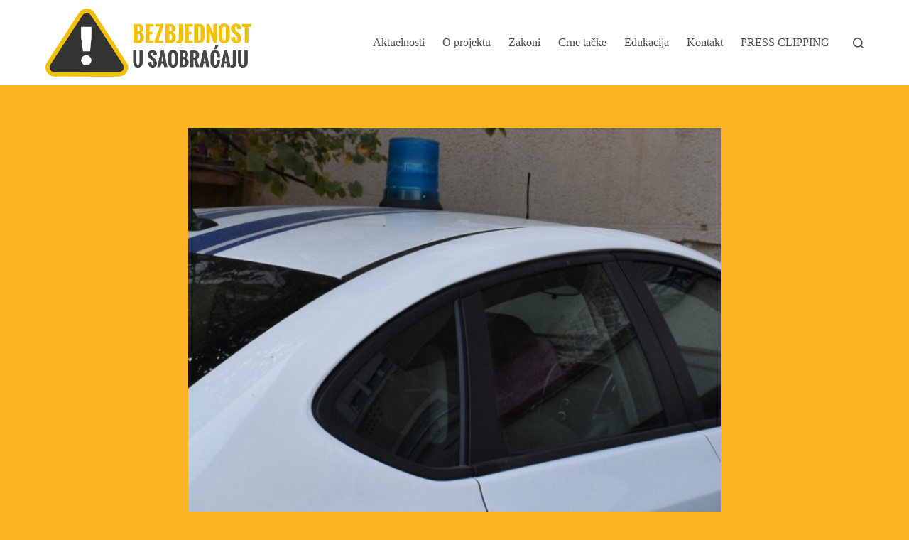

--- FILE ---
content_type: text/html; charset=UTF-8
request_url: https://saobracaj.org.me/saobracajna-nesreca-u-beranama-automobil-sletio-s-puta-povrijedene-tri-osobe/
body_size: 11077
content:
<!doctype html>
<html lang="en-US">
<head>
	
	<meta charset="UTF-8">
	<meta name="viewport" content="width=device-width, initial-scale=1, maximum-scale=5, viewport-fit=cover">
	<link rel="profile" href="https://gmpg.org/xfn/11">

	<meta name='robots' content='index, follow, max-image-preview:large, max-snippet:-1, max-video-preview:-1' />
	<style>img:is([sizes="auto" i], [sizes^="auto," i]) { contain-intrinsic-size: 3000px 1500px }</style>
	
	<!-- This site is optimized with the Yoast SEO plugin v23.9 - https://yoast.com/wordpress/plugins/seo/ -->
	<title>Saobraćajna nesreća u Beranama: Automobil sletio s puta</title>
	<meta name="description" content="Saobraćajna nesreća u Beranama: Automobil sletio s puta, povrijeđene tri osobe" />
	<link rel="canonical" href="https://saobracaj.org.me/saobracajna-nesreca-u-beranama-automobil-sletio-s-puta-povrijedene-tri-osobe/" />
	<meta property="og:locale" content="en_US" />
	<meta property="og:type" content="article" />
	<meta property="og:title" content="Saobraćajna nesreća u Beranama: Automobil sletio s puta" />
	<meta property="og:description" content="Saobraćajna nesreća u Beranama: Automobil sletio s puta, povrijeđene tri osobe" />
	<meta property="og:url" content="https://saobracaj.org.me/saobracajna-nesreca-u-beranama-automobil-sletio-s-puta-povrijedene-tri-osobe/" />
	<meta property="og:site_name" content="Bezbjednost u saobraćaju" />
	<meta property="article:published_time" content="2021-08-28T08:22:00+00:00" />
	<meta property="article:modified_time" content="2022-08-29T11:50:19+00:00" />
	<meta property="og:image" content="https://saobracaj.org.me/wp-content/uploads/2021/09/SAOBRACAJNA-NESRECA-U-BERANAMA-Automobil-sletio-s-puta-povrijedene-tri-osobe.jpg" />
	<meta property="og:image:width" content="1545" />
	<meta property="og:image:height" content="787" />
	<meta property="og:image:type" content="image/jpeg" />
	<meta name="author" content="mmne" />
	<meta name="twitter:card" content="summary_large_image" />
	<meta name="twitter:label1" content="Written by" />
	<meta name="twitter:data1" content="mmne" />
	<meta name="twitter:label2" content="Est. reading time" />
	<meta name="twitter:data2" content="1 minute" />
	<script type="application/ld+json" class="yoast-schema-graph">{"@context":"https://schema.org","@graph":[{"@type":"Article","@id":"https://saobracaj.org.me/saobracajna-nesreca-u-beranama-automobil-sletio-s-puta-povrijedene-tri-osobe/#article","isPartOf":{"@id":"https://saobracaj.org.me/saobracajna-nesreca-u-beranama-automobil-sletio-s-puta-povrijedene-tri-osobe/"},"author":{"name":"mmne","@id":"https://saobracaj.org.me/#/schema/person/0fb5d5c4065a1c246aa1d4fe54df8d6c"},"headline":"Saobraćajna nesreća u Beranama: Automobil sletio s puta, povrijeđene tri osobe","datePublished":"2021-08-28T08:22:00+00:00","dateModified":"2022-08-29T11:50:19+00:00","mainEntityOfPage":{"@id":"https://saobracaj.org.me/saobracajna-nesreca-u-beranama-automobil-sletio-s-puta-povrijedene-tri-osobe/"},"wordCount":101,"publisher":{"@id":"https://saobracaj.org.me/#organization"},"image":{"@id":"https://saobracaj.org.me/saobracajna-nesreca-u-beranama-automobil-sletio-s-puta-povrijedene-tri-osobe/#primaryimage"},"thumbnailUrl":"https://saobracaj.org.me/wp-content/uploads/2021/09/SAOBRACAJNA-NESRECA-U-BERANAMA-Automobil-sletio-s-puta-povrijedene-tri-osobe.jpg","articleSection":["Aktuelnosti"],"inLanguage":"en-US"},{"@type":"WebPage","@id":"https://saobracaj.org.me/saobracajna-nesreca-u-beranama-automobil-sletio-s-puta-povrijedene-tri-osobe/","url":"https://saobracaj.org.me/saobracajna-nesreca-u-beranama-automobil-sletio-s-puta-povrijedene-tri-osobe/","name":"Saobraćajna nesreća u Beranama: Automobil sletio s puta","isPartOf":{"@id":"https://saobracaj.org.me/#website"},"primaryImageOfPage":{"@id":"https://saobracaj.org.me/saobracajna-nesreca-u-beranama-automobil-sletio-s-puta-povrijedene-tri-osobe/#primaryimage"},"image":{"@id":"https://saobracaj.org.me/saobracajna-nesreca-u-beranama-automobil-sletio-s-puta-povrijedene-tri-osobe/#primaryimage"},"thumbnailUrl":"https://saobracaj.org.me/wp-content/uploads/2021/09/SAOBRACAJNA-NESRECA-U-BERANAMA-Automobil-sletio-s-puta-povrijedene-tri-osobe.jpg","datePublished":"2021-08-28T08:22:00+00:00","dateModified":"2022-08-29T11:50:19+00:00","description":"Saobraćajna nesreća u Beranama: Automobil sletio s puta, povrijeđene tri osobe","breadcrumb":{"@id":"https://saobracaj.org.me/saobracajna-nesreca-u-beranama-automobil-sletio-s-puta-povrijedene-tri-osobe/#breadcrumb"},"inLanguage":"en-US","potentialAction":[{"@type":"ReadAction","target":["https://saobracaj.org.me/saobracajna-nesreca-u-beranama-automobil-sletio-s-puta-povrijedene-tri-osobe/"]}]},{"@type":"ImageObject","inLanguage":"en-US","@id":"https://saobracaj.org.me/saobracajna-nesreca-u-beranama-automobil-sletio-s-puta-povrijedene-tri-osobe/#primaryimage","url":"https://saobracaj.org.me/wp-content/uploads/2021/09/SAOBRACAJNA-NESRECA-U-BERANAMA-Automobil-sletio-s-puta-povrijedene-tri-osobe.jpg","contentUrl":"https://saobracaj.org.me/wp-content/uploads/2021/09/SAOBRACAJNA-NESRECA-U-BERANAMA-Automobil-sletio-s-puta-povrijedene-tri-osobe.jpg","width":1545,"height":787},{"@type":"BreadcrumbList","@id":"https://saobracaj.org.me/saobracajna-nesreca-u-beranama-automobil-sletio-s-puta-povrijedene-tri-osobe/#breadcrumb","itemListElement":[{"@type":"ListItem","position":1,"name":"Home","item":"https://saobracaj.org.me/"},{"@type":"ListItem","position":2,"name":"Aktuelnosti","item":"https://saobracaj.org.me/aktuelnosti/"},{"@type":"ListItem","position":3,"name":"Saobraćajna nesreća u Beranama: Automobil sletio s puta, povrijeđene tri osobe"}]},{"@type":"WebSite","@id":"https://saobracaj.org.me/#website","url":"https://saobracaj.org.me/","name":"Bezbjednost u saobraćaju","description":"Budi odgovoran učesnik u saobraćaju","publisher":{"@id":"https://saobracaj.org.me/#organization"},"potentialAction":[{"@type":"SearchAction","target":{"@type":"EntryPoint","urlTemplate":"https://saobracaj.org.me/?s={search_term_string}"},"query-input":{"@type":"PropertyValueSpecification","valueRequired":true,"valueName":"search_term_string"}}],"inLanguage":"en-US"},{"@type":"Organization","@id":"https://saobracaj.org.me/#organization","name":"Bezbjednost u saobraćaju","url":"https://saobracaj.org.me/","logo":{"@type":"ImageObject","inLanguage":"en-US","@id":"https://saobracaj.org.me/#/schema/logo/image/","url":"https://saobracaj.org.me/wp-content/uploads/2022/03/logo-saobracaj-nvommne.png","contentUrl":"https://saobracaj.org.me/wp-content/uploads/2022/03/logo-saobracaj-nvommne.png","width":1050,"height":348,"caption":"Bezbjednost u saobraćaju"},"image":{"@id":"https://saobracaj.org.me/#/schema/logo/image/"}},{"@type":"Person","@id":"https://saobracaj.org.me/#/schema/person/0fb5d5c4065a1c246aa1d4fe54df8d6c","name":"mmne","image":{"@type":"ImageObject","inLanguage":"en-US","@id":"https://saobracaj.org.me/#/schema/person/image/","url":"https://secure.gravatar.com/avatar/18f30afcaf481f470e2f3686302d2dc0?s=96&d=mm&r=g","contentUrl":"https://secure.gravatar.com/avatar/18f30afcaf481f470e2f3686302d2dc0?s=96&d=mm&r=g","caption":"mmne"},"sameAs":["https://saobracaj.org.me"],"url":"https://saobracaj.org.me/author/mmne/"}]}</script>
	<!-- / Yoast SEO plugin. -->


<link rel='dns-prefetch' href='//www.googletagmanager.com' />
<link rel="alternate" type="application/rss+xml" title="Bezbjednost u saobraćaju &raquo; Feed" href="https://saobracaj.org.me/feed/" />
<link rel='stylesheet' id='blocksy-dynamic-global-css' href='https://saobracaj.org.me/wp-content/uploads/blocksy/css/global.css?ver=79012' media='all' />
<link rel='stylesheet' id='wp-block-library-css' href='https://saobracaj.org.me/wp-includes/css/dist/block-library/style.min.css?ver=6.7.4' media='all' />
<style id='global-styles-inline-css'>
:root{--wp--preset--aspect-ratio--square: 1;--wp--preset--aspect-ratio--4-3: 4/3;--wp--preset--aspect-ratio--3-4: 3/4;--wp--preset--aspect-ratio--3-2: 3/2;--wp--preset--aspect-ratio--2-3: 2/3;--wp--preset--aspect-ratio--16-9: 16/9;--wp--preset--aspect-ratio--9-16: 9/16;--wp--preset--color--black: #000000;--wp--preset--color--cyan-bluish-gray: #abb8c3;--wp--preset--color--white: #ffffff;--wp--preset--color--pale-pink: #f78da7;--wp--preset--color--vivid-red: #cf2e2e;--wp--preset--color--luminous-vivid-orange: #ff6900;--wp--preset--color--luminous-vivid-amber: #fcb900;--wp--preset--color--light-green-cyan: #7bdcb5;--wp--preset--color--vivid-green-cyan: #00d084;--wp--preset--color--pale-cyan-blue: #8ed1fc;--wp--preset--color--vivid-cyan-blue: #0693e3;--wp--preset--color--vivid-purple: #9b51e0;--wp--preset--color--palette-color-1: var(--theme-palette-color-1, #ffcd05);--wp--preset--color--palette-color-2: var(--theme-palette-color-2, #fcb424);--wp--preset--color--palette-color-3: var(--theme-palette-color-3, #504e4a);--wp--preset--color--palette-color-4: var(--theme-palette-color-4, #0a0500);--wp--preset--color--palette-color-5: var(--theme-palette-color-5, #edeff2);--wp--preset--color--palette-color-6: var(--theme-palette-color-6, #f9fafb);--wp--preset--color--palette-color-7: var(--theme-palette-color-7, #FDFDFD);--wp--preset--color--palette-color-8: var(--theme-palette-color-8, #ffffff);--wp--preset--gradient--vivid-cyan-blue-to-vivid-purple: linear-gradient(135deg,rgba(6,147,227,1) 0%,rgb(155,81,224) 100%);--wp--preset--gradient--light-green-cyan-to-vivid-green-cyan: linear-gradient(135deg,rgb(122,220,180) 0%,rgb(0,208,130) 100%);--wp--preset--gradient--luminous-vivid-amber-to-luminous-vivid-orange: linear-gradient(135deg,rgba(252,185,0,1) 0%,rgba(255,105,0,1) 100%);--wp--preset--gradient--luminous-vivid-orange-to-vivid-red: linear-gradient(135deg,rgba(255,105,0,1) 0%,rgb(207,46,46) 100%);--wp--preset--gradient--very-light-gray-to-cyan-bluish-gray: linear-gradient(135deg,rgb(238,238,238) 0%,rgb(169,184,195) 100%);--wp--preset--gradient--cool-to-warm-spectrum: linear-gradient(135deg,rgb(74,234,220) 0%,rgb(151,120,209) 20%,rgb(207,42,186) 40%,rgb(238,44,130) 60%,rgb(251,105,98) 80%,rgb(254,248,76) 100%);--wp--preset--gradient--blush-light-purple: linear-gradient(135deg,rgb(255,206,236) 0%,rgb(152,150,240) 100%);--wp--preset--gradient--blush-bordeaux: linear-gradient(135deg,rgb(254,205,165) 0%,rgb(254,45,45) 50%,rgb(107,0,62) 100%);--wp--preset--gradient--luminous-dusk: linear-gradient(135deg,rgb(255,203,112) 0%,rgb(199,81,192) 50%,rgb(65,88,208) 100%);--wp--preset--gradient--pale-ocean: linear-gradient(135deg,rgb(255,245,203) 0%,rgb(182,227,212) 50%,rgb(51,167,181) 100%);--wp--preset--gradient--electric-grass: linear-gradient(135deg,rgb(202,248,128) 0%,rgb(113,206,126) 100%);--wp--preset--gradient--midnight: linear-gradient(135deg,rgb(2,3,129) 0%,rgb(40,116,252) 100%);--wp--preset--gradient--juicy-peach: linear-gradient(to right, #ffecd2 0%, #fcb69f 100%);--wp--preset--gradient--young-passion: linear-gradient(to right, #ff8177 0%, #ff867a 0%, #ff8c7f 21%, #f99185 52%, #cf556c 78%, #b12a5b 100%);--wp--preset--gradient--true-sunset: linear-gradient(to right, #fa709a 0%, #fee140 100%);--wp--preset--gradient--morpheus-den: linear-gradient(to top, #30cfd0 0%, #330867 100%);--wp--preset--gradient--plum-plate: linear-gradient(135deg, #667eea 0%, #764ba2 100%);--wp--preset--gradient--aqua-splash: linear-gradient(15deg, #13547a 0%, #80d0c7 100%);--wp--preset--gradient--love-kiss: linear-gradient(to top, #ff0844 0%, #ffb199 100%);--wp--preset--gradient--new-retrowave: linear-gradient(to top, #3b41c5 0%, #a981bb 49%, #ffc8a9 100%);--wp--preset--gradient--plum-bath: linear-gradient(to top, #cc208e 0%, #6713d2 100%);--wp--preset--gradient--high-flight: linear-gradient(to right, #0acffe 0%, #495aff 100%);--wp--preset--gradient--teen-party: linear-gradient(-225deg, #FF057C 0%, #8D0B93 50%, #321575 100%);--wp--preset--gradient--fabled-sunset: linear-gradient(-225deg, #231557 0%, #44107A 29%, #FF1361 67%, #FFF800 100%);--wp--preset--gradient--arielle-smile: radial-gradient(circle 248px at center, #16d9e3 0%, #30c7ec 47%, #46aef7 100%);--wp--preset--gradient--itmeo-branding: linear-gradient(180deg, #2af598 0%, #009efd 100%);--wp--preset--gradient--deep-blue: linear-gradient(to right, #6a11cb 0%, #2575fc 100%);--wp--preset--gradient--strong-bliss: linear-gradient(to right, #f78ca0 0%, #f9748f 19%, #fd868c 60%, #fe9a8b 100%);--wp--preset--gradient--sweet-period: linear-gradient(to top, #3f51b1 0%, #5a55ae 13%, #7b5fac 25%, #8f6aae 38%, #a86aa4 50%, #cc6b8e 62%, #f18271 75%, #f3a469 87%, #f7c978 100%);--wp--preset--gradient--purple-division: linear-gradient(to top, #7028e4 0%, #e5b2ca 100%);--wp--preset--gradient--cold-evening: linear-gradient(to top, #0c3483 0%, #a2b6df 100%, #6b8cce 100%, #a2b6df 100%);--wp--preset--gradient--mountain-rock: linear-gradient(to right, #868f96 0%, #596164 100%);--wp--preset--gradient--desert-hump: linear-gradient(to top, #c79081 0%, #dfa579 100%);--wp--preset--gradient--ethernal-constance: linear-gradient(to top, #09203f 0%, #537895 100%);--wp--preset--gradient--happy-memories: linear-gradient(-60deg, #ff5858 0%, #f09819 100%);--wp--preset--gradient--grown-early: linear-gradient(to top, #0ba360 0%, #3cba92 100%);--wp--preset--gradient--morning-salad: linear-gradient(-225deg, #B7F8DB 0%, #50A7C2 100%);--wp--preset--gradient--night-call: linear-gradient(-225deg, #AC32E4 0%, #7918F2 48%, #4801FF 100%);--wp--preset--gradient--mind-crawl: linear-gradient(-225deg, #473B7B 0%, #3584A7 51%, #30D2BE 100%);--wp--preset--gradient--angel-care: linear-gradient(-225deg, #FFE29F 0%, #FFA99F 48%, #FF719A 100%);--wp--preset--gradient--juicy-cake: linear-gradient(to top, #e14fad 0%, #f9d423 100%);--wp--preset--gradient--rich-metal: linear-gradient(to right, #d7d2cc 0%, #304352 100%);--wp--preset--gradient--mole-hall: linear-gradient(-20deg, #616161 0%, #9bc5c3 100%);--wp--preset--gradient--cloudy-knoxville: linear-gradient(120deg, #fdfbfb 0%, #ebedee 100%);--wp--preset--gradient--soft-grass: linear-gradient(to top, #c1dfc4 0%, #deecdd 100%);--wp--preset--gradient--saint-petersburg: linear-gradient(135deg, #f5f7fa 0%, #c3cfe2 100%);--wp--preset--gradient--everlasting-sky: linear-gradient(135deg, #fdfcfb 0%, #e2d1c3 100%);--wp--preset--gradient--kind-steel: linear-gradient(-20deg, #e9defa 0%, #fbfcdb 100%);--wp--preset--gradient--over-sun: linear-gradient(60deg, #abecd6 0%, #fbed96 100%);--wp--preset--gradient--premium-white: linear-gradient(to top, #d5d4d0 0%, #d5d4d0 1%, #eeeeec 31%, #efeeec 75%, #e9e9e7 100%);--wp--preset--gradient--clean-mirror: linear-gradient(45deg, #93a5cf 0%, #e4efe9 100%);--wp--preset--gradient--wild-apple: linear-gradient(to top, #d299c2 0%, #fef9d7 100%);--wp--preset--gradient--snow-again: linear-gradient(to top, #e6e9f0 0%, #eef1f5 100%);--wp--preset--gradient--confident-cloud: linear-gradient(to top, #dad4ec 0%, #dad4ec 1%, #f3e7e9 100%);--wp--preset--gradient--glass-water: linear-gradient(to top, #dfe9f3 0%, white 100%);--wp--preset--gradient--perfect-white: linear-gradient(-225deg, #E3FDF5 0%, #FFE6FA 100%);--wp--preset--font-size--small: 13px;--wp--preset--font-size--medium: 20px;--wp--preset--font-size--large: clamp(22px, 1.375rem + ((1vw - 3.2px) * 0.625), 30px);--wp--preset--font-size--x-large: clamp(30px, 1.875rem + ((1vw - 3.2px) * 1.563), 50px);--wp--preset--font-size--xx-large: clamp(45px, 2.813rem + ((1vw - 3.2px) * 2.734), 80px);--wp--preset--spacing--20: 0.44rem;--wp--preset--spacing--30: 0.67rem;--wp--preset--spacing--40: 1rem;--wp--preset--spacing--50: 1.5rem;--wp--preset--spacing--60: 2.25rem;--wp--preset--spacing--70: 3.38rem;--wp--preset--spacing--80: 5.06rem;--wp--preset--shadow--natural: 6px 6px 9px rgba(0, 0, 0, 0.2);--wp--preset--shadow--deep: 12px 12px 50px rgba(0, 0, 0, 0.4);--wp--preset--shadow--sharp: 6px 6px 0px rgba(0, 0, 0, 0.2);--wp--preset--shadow--outlined: 6px 6px 0px -3px rgba(255, 255, 255, 1), 6px 6px rgba(0, 0, 0, 1);--wp--preset--shadow--crisp: 6px 6px 0px rgba(0, 0, 0, 1);}:root { --wp--style--global--content-size: var(--theme-block-max-width);--wp--style--global--wide-size: var(--theme-block-wide-max-width); }:where(body) { margin: 0; }.wp-site-blocks > .alignleft { float: left; margin-right: 2em; }.wp-site-blocks > .alignright { float: right; margin-left: 2em; }.wp-site-blocks > .aligncenter { justify-content: center; margin-left: auto; margin-right: auto; }:where(.wp-site-blocks) > * { margin-block-start: var(--theme-content-spacing); margin-block-end: 0; }:where(.wp-site-blocks) > :first-child { margin-block-start: 0; }:where(.wp-site-blocks) > :last-child { margin-block-end: 0; }:root { --wp--style--block-gap: var(--theme-content-spacing); }:root :where(.is-layout-flow) > :first-child{margin-block-start: 0;}:root :where(.is-layout-flow) > :last-child{margin-block-end: 0;}:root :where(.is-layout-flow) > *{margin-block-start: var(--theme-content-spacing);margin-block-end: 0;}:root :where(.is-layout-constrained) > :first-child{margin-block-start: 0;}:root :where(.is-layout-constrained) > :last-child{margin-block-end: 0;}:root :where(.is-layout-constrained) > *{margin-block-start: var(--theme-content-spacing);margin-block-end: 0;}:root :where(.is-layout-flex){gap: var(--theme-content-spacing);}:root :where(.is-layout-grid){gap: var(--theme-content-spacing);}.is-layout-flow > .alignleft{float: left;margin-inline-start: 0;margin-inline-end: 2em;}.is-layout-flow > .alignright{float: right;margin-inline-start: 2em;margin-inline-end: 0;}.is-layout-flow > .aligncenter{margin-left: auto !important;margin-right: auto !important;}.is-layout-constrained > .alignleft{float: left;margin-inline-start: 0;margin-inline-end: 2em;}.is-layout-constrained > .alignright{float: right;margin-inline-start: 2em;margin-inline-end: 0;}.is-layout-constrained > .aligncenter{margin-left: auto !important;margin-right: auto !important;}.is-layout-constrained > :where(:not(.alignleft):not(.alignright):not(.alignfull)){max-width: var(--wp--style--global--content-size);margin-left: auto !important;margin-right: auto !important;}.is-layout-constrained > .alignwide{max-width: var(--wp--style--global--wide-size);}body .is-layout-flex{display: flex;}.is-layout-flex{flex-wrap: wrap;align-items: center;}.is-layout-flex > :is(*, div){margin: 0;}body .is-layout-grid{display: grid;}.is-layout-grid > :is(*, div){margin: 0;}body{padding-top: 0px;padding-right: 0px;padding-bottom: 0px;padding-left: 0px;}.has-black-color{color: var(--wp--preset--color--black) !important;}.has-cyan-bluish-gray-color{color: var(--wp--preset--color--cyan-bluish-gray) !important;}.has-white-color{color: var(--wp--preset--color--white) !important;}.has-pale-pink-color{color: var(--wp--preset--color--pale-pink) !important;}.has-vivid-red-color{color: var(--wp--preset--color--vivid-red) !important;}.has-luminous-vivid-orange-color{color: var(--wp--preset--color--luminous-vivid-orange) !important;}.has-luminous-vivid-amber-color{color: var(--wp--preset--color--luminous-vivid-amber) !important;}.has-light-green-cyan-color{color: var(--wp--preset--color--light-green-cyan) !important;}.has-vivid-green-cyan-color{color: var(--wp--preset--color--vivid-green-cyan) !important;}.has-pale-cyan-blue-color{color: var(--wp--preset--color--pale-cyan-blue) !important;}.has-vivid-cyan-blue-color{color: var(--wp--preset--color--vivid-cyan-blue) !important;}.has-vivid-purple-color{color: var(--wp--preset--color--vivid-purple) !important;}.has-palette-color-1-color{color: var(--wp--preset--color--palette-color-1) !important;}.has-palette-color-2-color{color: var(--wp--preset--color--palette-color-2) !important;}.has-palette-color-3-color{color: var(--wp--preset--color--palette-color-3) !important;}.has-palette-color-4-color{color: var(--wp--preset--color--palette-color-4) !important;}.has-palette-color-5-color{color: var(--wp--preset--color--palette-color-5) !important;}.has-palette-color-6-color{color: var(--wp--preset--color--palette-color-6) !important;}.has-palette-color-7-color{color: var(--wp--preset--color--palette-color-7) !important;}.has-palette-color-8-color{color: var(--wp--preset--color--palette-color-8) !important;}.has-black-background-color{background-color: var(--wp--preset--color--black) !important;}.has-cyan-bluish-gray-background-color{background-color: var(--wp--preset--color--cyan-bluish-gray) !important;}.has-white-background-color{background-color: var(--wp--preset--color--white) !important;}.has-pale-pink-background-color{background-color: var(--wp--preset--color--pale-pink) !important;}.has-vivid-red-background-color{background-color: var(--wp--preset--color--vivid-red) !important;}.has-luminous-vivid-orange-background-color{background-color: var(--wp--preset--color--luminous-vivid-orange) !important;}.has-luminous-vivid-amber-background-color{background-color: var(--wp--preset--color--luminous-vivid-amber) !important;}.has-light-green-cyan-background-color{background-color: var(--wp--preset--color--light-green-cyan) !important;}.has-vivid-green-cyan-background-color{background-color: var(--wp--preset--color--vivid-green-cyan) !important;}.has-pale-cyan-blue-background-color{background-color: var(--wp--preset--color--pale-cyan-blue) !important;}.has-vivid-cyan-blue-background-color{background-color: var(--wp--preset--color--vivid-cyan-blue) !important;}.has-vivid-purple-background-color{background-color: var(--wp--preset--color--vivid-purple) !important;}.has-palette-color-1-background-color{background-color: var(--wp--preset--color--palette-color-1) !important;}.has-palette-color-2-background-color{background-color: var(--wp--preset--color--palette-color-2) !important;}.has-palette-color-3-background-color{background-color: var(--wp--preset--color--palette-color-3) !important;}.has-palette-color-4-background-color{background-color: var(--wp--preset--color--palette-color-4) !important;}.has-palette-color-5-background-color{background-color: var(--wp--preset--color--palette-color-5) !important;}.has-palette-color-6-background-color{background-color: var(--wp--preset--color--palette-color-6) !important;}.has-palette-color-7-background-color{background-color: var(--wp--preset--color--palette-color-7) !important;}.has-palette-color-8-background-color{background-color: var(--wp--preset--color--palette-color-8) !important;}.has-black-border-color{border-color: var(--wp--preset--color--black) !important;}.has-cyan-bluish-gray-border-color{border-color: var(--wp--preset--color--cyan-bluish-gray) !important;}.has-white-border-color{border-color: var(--wp--preset--color--white) !important;}.has-pale-pink-border-color{border-color: var(--wp--preset--color--pale-pink) !important;}.has-vivid-red-border-color{border-color: var(--wp--preset--color--vivid-red) !important;}.has-luminous-vivid-orange-border-color{border-color: var(--wp--preset--color--luminous-vivid-orange) !important;}.has-luminous-vivid-amber-border-color{border-color: var(--wp--preset--color--luminous-vivid-amber) !important;}.has-light-green-cyan-border-color{border-color: var(--wp--preset--color--light-green-cyan) !important;}.has-vivid-green-cyan-border-color{border-color: var(--wp--preset--color--vivid-green-cyan) !important;}.has-pale-cyan-blue-border-color{border-color: var(--wp--preset--color--pale-cyan-blue) !important;}.has-vivid-cyan-blue-border-color{border-color: var(--wp--preset--color--vivid-cyan-blue) !important;}.has-vivid-purple-border-color{border-color: var(--wp--preset--color--vivid-purple) !important;}.has-palette-color-1-border-color{border-color: var(--wp--preset--color--palette-color-1) !important;}.has-palette-color-2-border-color{border-color: var(--wp--preset--color--palette-color-2) !important;}.has-palette-color-3-border-color{border-color: var(--wp--preset--color--palette-color-3) !important;}.has-palette-color-4-border-color{border-color: var(--wp--preset--color--palette-color-4) !important;}.has-palette-color-5-border-color{border-color: var(--wp--preset--color--palette-color-5) !important;}.has-palette-color-6-border-color{border-color: var(--wp--preset--color--palette-color-6) !important;}.has-palette-color-7-border-color{border-color: var(--wp--preset--color--palette-color-7) !important;}.has-palette-color-8-border-color{border-color: var(--wp--preset--color--palette-color-8) !important;}.has-vivid-cyan-blue-to-vivid-purple-gradient-background{background: var(--wp--preset--gradient--vivid-cyan-blue-to-vivid-purple) !important;}.has-light-green-cyan-to-vivid-green-cyan-gradient-background{background: var(--wp--preset--gradient--light-green-cyan-to-vivid-green-cyan) !important;}.has-luminous-vivid-amber-to-luminous-vivid-orange-gradient-background{background: var(--wp--preset--gradient--luminous-vivid-amber-to-luminous-vivid-orange) !important;}.has-luminous-vivid-orange-to-vivid-red-gradient-background{background: var(--wp--preset--gradient--luminous-vivid-orange-to-vivid-red) !important;}.has-very-light-gray-to-cyan-bluish-gray-gradient-background{background: var(--wp--preset--gradient--very-light-gray-to-cyan-bluish-gray) !important;}.has-cool-to-warm-spectrum-gradient-background{background: var(--wp--preset--gradient--cool-to-warm-spectrum) !important;}.has-blush-light-purple-gradient-background{background: var(--wp--preset--gradient--blush-light-purple) !important;}.has-blush-bordeaux-gradient-background{background: var(--wp--preset--gradient--blush-bordeaux) !important;}.has-luminous-dusk-gradient-background{background: var(--wp--preset--gradient--luminous-dusk) !important;}.has-pale-ocean-gradient-background{background: var(--wp--preset--gradient--pale-ocean) !important;}.has-electric-grass-gradient-background{background: var(--wp--preset--gradient--electric-grass) !important;}.has-midnight-gradient-background{background: var(--wp--preset--gradient--midnight) !important;}.has-juicy-peach-gradient-background{background: var(--wp--preset--gradient--juicy-peach) !important;}.has-young-passion-gradient-background{background: var(--wp--preset--gradient--young-passion) !important;}.has-true-sunset-gradient-background{background: var(--wp--preset--gradient--true-sunset) !important;}.has-morpheus-den-gradient-background{background: var(--wp--preset--gradient--morpheus-den) !important;}.has-plum-plate-gradient-background{background: var(--wp--preset--gradient--plum-plate) !important;}.has-aqua-splash-gradient-background{background: var(--wp--preset--gradient--aqua-splash) !important;}.has-love-kiss-gradient-background{background: var(--wp--preset--gradient--love-kiss) !important;}.has-new-retrowave-gradient-background{background: var(--wp--preset--gradient--new-retrowave) !important;}.has-plum-bath-gradient-background{background: var(--wp--preset--gradient--plum-bath) !important;}.has-high-flight-gradient-background{background: var(--wp--preset--gradient--high-flight) !important;}.has-teen-party-gradient-background{background: var(--wp--preset--gradient--teen-party) !important;}.has-fabled-sunset-gradient-background{background: var(--wp--preset--gradient--fabled-sunset) !important;}.has-arielle-smile-gradient-background{background: var(--wp--preset--gradient--arielle-smile) !important;}.has-itmeo-branding-gradient-background{background: var(--wp--preset--gradient--itmeo-branding) !important;}.has-deep-blue-gradient-background{background: var(--wp--preset--gradient--deep-blue) !important;}.has-strong-bliss-gradient-background{background: var(--wp--preset--gradient--strong-bliss) !important;}.has-sweet-period-gradient-background{background: var(--wp--preset--gradient--sweet-period) !important;}.has-purple-division-gradient-background{background: var(--wp--preset--gradient--purple-division) !important;}.has-cold-evening-gradient-background{background: var(--wp--preset--gradient--cold-evening) !important;}.has-mountain-rock-gradient-background{background: var(--wp--preset--gradient--mountain-rock) !important;}.has-desert-hump-gradient-background{background: var(--wp--preset--gradient--desert-hump) !important;}.has-ethernal-constance-gradient-background{background: var(--wp--preset--gradient--ethernal-constance) !important;}.has-happy-memories-gradient-background{background: var(--wp--preset--gradient--happy-memories) !important;}.has-grown-early-gradient-background{background: var(--wp--preset--gradient--grown-early) !important;}.has-morning-salad-gradient-background{background: var(--wp--preset--gradient--morning-salad) !important;}.has-night-call-gradient-background{background: var(--wp--preset--gradient--night-call) !important;}.has-mind-crawl-gradient-background{background: var(--wp--preset--gradient--mind-crawl) !important;}.has-angel-care-gradient-background{background: var(--wp--preset--gradient--angel-care) !important;}.has-juicy-cake-gradient-background{background: var(--wp--preset--gradient--juicy-cake) !important;}.has-rich-metal-gradient-background{background: var(--wp--preset--gradient--rich-metal) !important;}.has-mole-hall-gradient-background{background: var(--wp--preset--gradient--mole-hall) !important;}.has-cloudy-knoxville-gradient-background{background: var(--wp--preset--gradient--cloudy-knoxville) !important;}.has-soft-grass-gradient-background{background: var(--wp--preset--gradient--soft-grass) !important;}.has-saint-petersburg-gradient-background{background: var(--wp--preset--gradient--saint-petersburg) !important;}.has-everlasting-sky-gradient-background{background: var(--wp--preset--gradient--everlasting-sky) !important;}.has-kind-steel-gradient-background{background: var(--wp--preset--gradient--kind-steel) !important;}.has-over-sun-gradient-background{background: var(--wp--preset--gradient--over-sun) !important;}.has-premium-white-gradient-background{background: var(--wp--preset--gradient--premium-white) !important;}.has-clean-mirror-gradient-background{background: var(--wp--preset--gradient--clean-mirror) !important;}.has-wild-apple-gradient-background{background: var(--wp--preset--gradient--wild-apple) !important;}.has-snow-again-gradient-background{background: var(--wp--preset--gradient--snow-again) !important;}.has-confident-cloud-gradient-background{background: var(--wp--preset--gradient--confident-cloud) !important;}.has-glass-water-gradient-background{background: var(--wp--preset--gradient--glass-water) !important;}.has-perfect-white-gradient-background{background: var(--wp--preset--gradient--perfect-white) !important;}.has-small-font-size{font-size: var(--wp--preset--font-size--small) !important;}.has-medium-font-size{font-size: var(--wp--preset--font-size--medium) !important;}.has-large-font-size{font-size: var(--wp--preset--font-size--large) !important;}.has-x-large-font-size{font-size: var(--wp--preset--font-size--x-large) !important;}.has-xx-large-font-size{font-size: var(--wp--preset--font-size--xx-large) !important;}
:root :where(.wp-block-pullquote){font-size: clamp(0.984em, 0.984rem + ((1vw - 0.2em) * 0.645), 1.5em);line-height: 1.6;}
</style>
<link rel='stylesheet' id='contact-form-7-css' href='https://saobracaj.org.me/wp-content/plugins/contact-form-7/includes/css/styles.css?ver=6.0' media='all' />
<link rel='stylesheet' id='ct-main-styles-css' href='https://saobracaj.org.me/wp-content/themes/blocksy/static/bundle/main.min.css?ver=2.0.78' media='all' />
<link rel='stylesheet' id='ct-page-title-styles-css' href='https://saobracaj.org.me/wp-content/themes/blocksy/static/bundle/page-title.min.css?ver=2.0.78' media='all' />
<link rel='stylesheet' id='ct-cf-7-styles-css' href='https://saobracaj.org.me/wp-content/themes/blocksy/static/bundle/cf-7.min.css?ver=2.0.78' media='all' />
<link rel='stylesheet' id='ct-stackable-styles-css' href='https://saobracaj.org.me/wp-content/themes/blocksy/static/bundle/stackable.min.css?ver=2.0.78' media='all' />

<!-- Google tag (gtag.js) snippet added by Site Kit -->

<!-- Google Analytics snippet added by Site Kit -->
<script src="https://www.googletagmanager.com/gtag/js?id=G-1W3T9TPR7R" id="google_gtagjs-js" async></script>
<script id="google_gtagjs-js-after">
window.dataLayer = window.dataLayer || [];function gtag(){dataLayer.push(arguments);}
gtag("set","linker",{"domains":["saobracaj.org.me"]});
gtag("js", new Date());
gtag("set", "developer_id.dZTNiMT", true);
gtag("config", "G-1W3T9TPR7R");
</script>

<!-- End Google tag (gtag.js) snippet added by Site Kit -->
<link rel="https://api.w.org/" href="https://saobracaj.org.me/wp-json/" /><link rel="alternate" title="JSON" type="application/json" href="https://saobracaj.org.me/wp-json/wp/v2/posts/2831" /><link rel="EditURI" type="application/rsd+xml" title="RSD" href="https://saobracaj.org.me/xmlrpc.php?rsd" />
<meta name="generator" content="WordPress 6.7.4" />
<link rel='shortlink' href='https://saobracaj.org.me/?p=2831' />
<link rel="alternate" title="oEmbed (JSON)" type="application/json+oembed" href="https://saobracaj.org.me/wp-json/oembed/1.0/embed?url=https%3A%2F%2Fsaobracaj.org.me%2Fsaobracajna-nesreca-u-beranama-automobil-sletio-s-puta-povrijedene-tri-osobe%2F" />
<link rel="alternate" title="oEmbed (XML)" type="text/xml+oembed" href="https://saobracaj.org.me/wp-json/oembed/1.0/embed?url=https%3A%2F%2Fsaobracaj.org.me%2Fsaobracajna-nesreca-u-beranama-automobil-sletio-s-puta-povrijedene-tri-osobe%2F&#038;format=xml" />
<meta name="generator" content="Site Kit by Google 1.140.0" /><noscript><link rel='stylesheet' href='https://saobracaj.org.me/wp-content/themes/blocksy/static/bundle/no-scripts.min.css' type='text/css'></noscript>
<link rel="icon" href="https://saobracaj.org.me/wp-content/uploads/2022/03/cropped-7-Logo-saobracaj-org-me-nvo-mmne-32x32.png" sizes="32x32" />
<link rel="icon" href="https://saobracaj.org.me/wp-content/uploads/2022/03/cropped-7-Logo-saobracaj-org-me-nvo-mmne-192x192.png" sizes="192x192" />
<link rel="apple-touch-icon" href="https://saobracaj.org.me/wp-content/uploads/2022/03/cropped-7-Logo-saobracaj-org-me-nvo-mmne-180x180.png" />
<meta name="msapplication-TileImage" content="https://saobracaj.org.me/wp-content/uploads/2022/03/cropped-7-Logo-saobracaj-org-me-nvo-mmne-270x270.png" />
	</head>


<body class="post-template-default single single-post postid-2831 single-format-standard wp-custom-logo wp-embed-responsive stk--is-blocksy-theme" data-link="type-2" data-prefix="single_blog_post" data-header="type-1:sticky" data-footer="type-1" itemscope="itemscope" itemtype="https://schema.org/Blog">

<a class="skip-link show-on-focus" href="#main">
	Skip to content</a>

<div class="ct-drawer-canvas" data-location="start">
		<div id="search-modal" class="ct-panel" data-behaviour="modal">
			<div class="ct-panel-actions">
				<button class="ct-toggle-close" data-type="type-1" aria-label="Close search modal">
					<svg class="ct-icon" width="12" height="12" viewBox="0 0 15 15"><path d="M1 15a1 1 0 01-.71-.29 1 1 0 010-1.41l5.8-5.8-5.8-5.8A1 1 0 011.7.29l5.8 5.8 5.8-5.8a1 1 0 011.41 1.41l-5.8 5.8 5.8 5.8a1 1 0 01-1.41 1.41l-5.8-5.8-5.8 5.8A1 1 0 011 15z"/></svg>				</button>
			</div>

			<div class="ct-panel-content">
				

<form role="search" method="get" class="ct-search-form"  action="https://saobracaj.org.me/" aria-haspopup="listbox" data-live-results="thumbs">

	<input type="search" class="modal-field" placeholder="Search" value="" name="s" autocomplete="off" title="Search for..." aria-label="Search for...">

	<div class="ct-search-form-controls">
		
		<button type="submit" class="wp-element-button" data-button="icon" aria-label="Search button">
			<svg class="ct-icon ct-search-button-content" aria-hidden="true" width="15" height="15" viewBox="0 0 15 15"><path d="M14.8,13.7L12,11c0.9-1.2,1.5-2.6,1.5-4.2c0-3.7-3-6.8-6.8-6.8S0,3,0,6.8s3,6.8,6.8,6.8c1.6,0,3.1-0.6,4.2-1.5l2.8,2.8c0.1,0.1,0.3,0.2,0.5,0.2s0.4-0.1,0.5-0.2C15.1,14.5,15.1,14,14.8,13.7z M1.5,6.8c0-2.9,2.4-5.2,5.2-5.2S12,3.9,12,6.8S9.6,12,6.8,12S1.5,9.6,1.5,6.8z"/></svg>
			<span class="ct-ajax-loader">
				<svg viewBox="0 0 24 24">
					<circle cx="12" cy="12" r="10" opacity="0.2" fill="none" stroke="currentColor" stroke-miterlimit="10" stroke-width="2"/>

					<path d="m12,2c5.52,0,10,4.48,10,10" fill="none" stroke="currentColor" stroke-linecap="round" stroke-miterlimit="10" stroke-width="2">
						<animateTransform
							attributeName="transform"
							attributeType="XML"
							type="rotate"
							dur="0.6s"
							from="0 12 12"
							to="360 12 12"
							repeatCount="indefinite"
						/>
					</path>
				</svg>
			</span>
		</button>

		
					<input type="hidden" name="ct_post_type" value="post:page">
		
		

		<input type="hidden" value="e5bf51aef3" class="ct-live-results-nonce">	</div>

			<div class="screen-reader-text" aria-live="polite" role="status">
			No results		</div>
	
</form>


			</div>
		</div>

		<div id="offcanvas" class="ct-panel ct-header" data-behaviour="right-side"><div class="ct-panel-inner">
		<div class="ct-panel-actions">
			
			<button class="ct-toggle-close" data-type="type-1" aria-label="Close drawer">
				<svg class="ct-icon" width="12" height="12" viewBox="0 0 15 15"><path d="M1 15a1 1 0 01-.71-.29 1 1 0 010-1.41l5.8-5.8-5.8-5.8A1 1 0 011.7.29l5.8 5.8 5.8-5.8a1 1 0 011.41 1.41l-5.8 5.8 5.8 5.8a1 1 0 01-1.41 1.41l-5.8-5.8-5.8 5.8A1 1 0 011 15z"/></svg>
			</button>
		</div>
		<div class="ct-panel-content" data-device="desktop"><div class="ct-panel-content-inner"></div></div><div class="ct-panel-content" data-device="mobile"><div class="ct-panel-content-inner">
<nav
	class="mobile-menu menu-container"
	data-id="mobile-menu" data-interaction="click" data-toggle-type="type-1" data-submenu-dots="yes"	aria-label="Off Canvas Menu">
	<ul id="menu-glavni-meni-1" role="menubar"><li class="menu-item menu-item-type-post_type menu-item-object-page current_page_parent menu-item-3145" role="none"><a href="https://saobracaj.org.me/aktuelnosti/" class="ct-menu-link" role="menuitem">Aktuelnosti</a></li>
<li class="menu-item menu-item-type-post_type menu-item-object-page menu-item-3166" role="none"><a href="https://saobracaj.org.me/o-projektu/" class="ct-menu-link" role="menuitem">O projektu</a></li>
<li class="menu-item menu-item-type-post_type menu-item-object-page menu-item-3167" role="none"><a href="https://saobracaj.org.me/zakoni/" class="ct-menu-link" role="menuitem">Zakoni</a></li>
<li class="menu-item menu-item-type-post_type menu-item-object-page menu-item-3140" role="none"><a href="https://saobracaj.org.me/crne-tacke/" class="ct-menu-link" role="menuitem">Crne tačke</a></li>
<li class="menu-item menu-item-type-post_type menu-item-object-page menu-item-3141" role="none"><a href="https://saobracaj.org.me/edukacija/" class="ct-menu-link" role="menuitem">Edukacija</a></li>
<li class="menu-item menu-item-type-post_type menu-item-object-page menu-item-3142" role="none"><a href="https://saobracaj.org.me/kontakt/" class="ct-menu-link" role="menuitem">Kontakt</a></li>
<li class="menu-item menu-item-type-post_type menu-item-object-page menu-item-3143" role="none"><a href="https://saobracaj.org.me/press-clipping/" class="ct-menu-link" role="menuitem">PRESS CLIPPING</a></li>
</ul></nav>

</div></div></div></div></div>
<div id="main-container">
	<header id="header" class="ct-header" data-id="type-1" itemscope="" itemtype="https://schema.org/WPHeader"><div data-device="desktop"><div class="ct-sticky-container"><div data-sticky="slide"><div data-row="middle" data-column-set="2"><div class="ct-container"><div data-column="start" data-placements="1"><div data-items="primary">
<div	class="site-branding"
	data-id="logo"		itemscope="itemscope" itemtype="https://schema.org/Organization">

			<a href="https://saobracaj.org.me/" class="site-logo-container" rel="home" itemprop="url" ><img width="1050" height="348" src="https://saobracaj.org.me/wp-content/uploads/2022/03/logo-saobracaj-nvommne.png" class="default-logo" alt="Bezbjednost u saobraćaju" decoding="async" fetchpriority="high" srcset="https://saobracaj.org.me/wp-content/uploads/2022/03/logo-saobracaj-nvommne.png 1050w, https://saobracaj.org.me/wp-content/uploads/2022/03/logo-saobracaj-nvommne-300x99.png 300w, https://saobracaj.org.me/wp-content/uploads/2022/03/logo-saobracaj-nvommne-1024x339.png 1024w, https://saobracaj.org.me/wp-content/uploads/2022/03/logo-saobracaj-nvommne-768x255.png 768w" sizes="(max-width: 1050px) 100vw, 1050px" /></a>	
	</div>

</div></div><div data-column="end" data-placements="1"><div data-items="primary">
<nav
	id="header-menu-1"
	class="header-menu-1 menu-container"
	data-id="menu" data-interaction="hover"	data-menu="type-1"
	data-dropdown="type-1:simple"		data-responsive="no"	itemscope="" itemtype="https://schema.org/SiteNavigationElement"	aria-label="Header Menu">

	<ul id="menu-glavni-meni" class="menu" role="menubar"><li id="menu-item-3145" class="menu-item menu-item-type-post_type menu-item-object-page current_page_parent menu-item-3145" role="none"><a href="https://saobracaj.org.me/aktuelnosti/" class="ct-menu-link" role="menuitem">Aktuelnosti</a></li>
<li id="menu-item-3166" class="menu-item menu-item-type-post_type menu-item-object-page menu-item-3166" role="none"><a href="https://saobracaj.org.me/o-projektu/" class="ct-menu-link" role="menuitem">O projektu</a></li>
<li id="menu-item-3167" class="menu-item menu-item-type-post_type menu-item-object-page menu-item-3167" role="none"><a href="https://saobracaj.org.me/zakoni/" class="ct-menu-link" role="menuitem">Zakoni</a></li>
<li id="menu-item-3140" class="menu-item menu-item-type-post_type menu-item-object-page menu-item-3140" role="none"><a href="https://saobracaj.org.me/crne-tacke/" class="ct-menu-link" role="menuitem">Crne tačke</a></li>
<li id="menu-item-3141" class="menu-item menu-item-type-post_type menu-item-object-page menu-item-3141" role="none"><a href="https://saobracaj.org.me/edukacija/" class="ct-menu-link" role="menuitem">Edukacija</a></li>
<li id="menu-item-3142" class="menu-item menu-item-type-post_type menu-item-object-page menu-item-3142" role="none"><a href="https://saobracaj.org.me/kontakt/" class="ct-menu-link" role="menuitem">Kontakt</a></li>
<li id="menu-item-3143" class="menu-item menu-item-type-post_type menu-item-object-page menu-item-3143" role="none"><a href="https://saobracaj.org.me/press-clipping/" class="ct-menu-link" role="menuitem">PRESS CLIPPING</a></li>
</ul></nav>


<button
	data-toggle-panel="#search-modal"
	class="ct-header-search ct-toggle "
	aria-label="Search"
	data-label="left"
	data-id="search">

	<span class="ct-label ct-hidden-sm ct-hidden-md ct-hidden-lg">Search</span>

	<svg class="ct-icon" aria-hidden="true" width="15" height="15" viewBox="0 0 15 15"><path d="M14.8,13.7L12,11c0.9-1.2,1.5-2.6,1.5-4.2c0-3.7-3-6.8-6.8-6.8S0,3,0,6.8s3,6.8,6.8,6.8c1.6,0,3.1-0.6,4.2-1.5l2.8,2.8c0.1,0.1,0.3,0.2,0.5,0.2s0.4-0.1,0.5-0.2C15.1,14.5,15.1,14,14.8,13.7z M1.5,6.8c0-2.9,2.4-5.2,5.2-5.2S12,3.9,12,6.8S9.6,12,6.8,12S1.5,9.6,1.5,6.8z"/></svg></button>
</div></div></div></div></div></div></div><div data-device="mobile"><div class="ct-sticky-container"><div data-sticky="slide"><div data-row="middle" data-column-set="2"><div class="ct-container"><div data-column="start" data-placements="1"><div data-items="primary">
<div	class="site-branding"
	data-id="logo"		>

			<a href="https://saobracaj.org.me/" class="site-logo-container" rel="home" itemprop="url" ><img width="1050" height="348" src="https://saobracaj.org.me/wp-content/uploads/2022/03/logo-saobracaj-nvommne.png" class="default-logo" alt="Bezbjednost u saobraćaju" decoding="async" srcset="https://saobracaj.org.me/wp-content/uploads/2022/03/logo-saobracaj-nvommne.png 1050w, https://saobracaj.org.me/wp-content/uploads/2022/03/logo-saobracaj-nvommne-300x99.png 300w, https://saobracaj.org.me/wp-content/uploads/2022/03/logo-saobracaj-nvommne-1024x339.png 1024w, https://saobracaj.org.me/wp-content/uploads/2022/03/logo-saobracaj-nvommne-768x255.png 768w" sizes="(max-width: 1050px) 100vw, 1050px" /></a>	
	</div>

</div></div><div data-column="end" data-placements="1"><div data-items="primary">
<button
	data-toggle-panel="#offcanvas"
	class="ct-header-trigger ct-toggle "
	data-design="simple"
	data-label="right"
	aria-label="Menu"
	data-id="trigger">

	<span class="ct-label ct-hidden-sm ct-hidden-md ct-hidden-lg">Menu</span>

	<svg
		class="ct-icon"
		width="18" height="14" viewBox="0 0 18 14"
		aria-hidden="true"
		data-type="type-1">

		<rect y="0.00" width="18" height="1.7" rx="1"/>
		<rect y="6.15" width="18" height="1.7" rx="1"/>
		<rect y="12.3" width="18" height="1.7" rx="1"/>
	</svg>
</button>
</div></div></div></div></div></div></div></header>
	<main id="main" class="site-main hfeed" itemscope="itemscope" itemtype="https://schema.org/CreativeWork">

		
	<div
		class="ct-container-full"
				data-content="narrow"		data-vertical-spacing="top:bottom">

		
		
	<article
		id="post-2831"
		class="post-2831 post type-post status-publish format-standard has-post-thumbnail hentry category-aktuelnosti">

		<figure class="ct-featured-image "><div class="ct-media-container"><img width="1545" height="787" src="https://saobracaj.org.me/wp-content/uploads/2021/09/SAOBRACAJNA-NESRECA-U-BERANAMA-Automobil-sletio-s-puta-povrijedene-tri-osobe.jpg" class="attachment-full size-full wp-post-image" alt="" loading="lazy" decoding="async" srcset="https://saobracaj.org.me/wp-content/uploads/2021/09/SAOBRACAJNA-NESRECA-U-BERANAMA-Automobil-sletio-s-puta-povrijedene-tri-osobe.jpg 1545w, https://saobracaj.org.me/wp-content/uploads/2021/09/SAOBRACAJNA-NESRECA-U-BERANAMA-Automobil-sletio-s-puta-povrijedene-tri-osobe-300x153.jpg 300w, https://saobracaj.org.me/wp-content/uploads/2021/09/SAOBRACAJNA-NESRECA-U-BERANAMA-Automobil-sletio-s-puta-povrijedene-tri-osobe-1024x522.jpg 1024w, https://saobracaj.org.me/wp-content/uploads/2021/09/SAOBRACAJNA-NESRECA-U-BERANAMA-Automobil-sletio-s-puta-povrijedene-tri-osobe-768x391.jpg 768w, https://saobracaj.org.me/wp-content/uploads/2021/09/SAOBRACAJNA-NESRECA-U-BERANAMA-Automobil-sletio-s-puta-povrijedene-tri-osobe-1536x782.jpg 1536w" sizes="auto, (max-width: 1545px) 100vw, 1545px" itemprop="image" style="aspect-ratio: 1545/787;" /></div></figure>
<div class="hero-section ct-constrained-width" data-type="type-1">
			<header class="entry-header">
			<h1 class="page-title" title="Saobraćajna nesreća u Beranama: Automobil sletio s puta, povrijeđene tri osobe" itemprop="headline">Saobraćajna nesreća u Beranama: Automobil sletio s puta, povrijeđene tri osobe</h1><ul class="entry-meta" data-type="simple:slash" ><li class="meta-author" itemprop="author" itemscope="" itemtype="https://schema.org/Person"><a href="https://saobracaj.org.me/author/mmne/" tabindex="-1" class="ct-media-container-static"><img decoding="async" src="https://secure.gravatar.com/avatar/18f30afcaf481f470e2f3686302d2dc0?s=50&amp;d=mm&amp;r=g" width="25" height="25" style="height:25px" alt="mmne"></a><a class="ct-meta-element-author" href="https://saobracaj.org.me/author/mmne/" title="Posts by mmne" rel="author" itemprop="url"><span itemprop="name">mmne</span></a></li><li class="meta-date" itemprop="datePublished"><time class="ct-meta-element-date" datetime="2021-08-28T08:22:00+01:00">28/08/2021</time></li><li class="meta-categories" data-type="simple"><a href="https://saobracaj.org.me/category/aktuelnosti/" rel="tag" class="ct-term-1">Aktuelnosti</a></li></ul>		</header>
	</div>
		
		
		<div class="entry-content is-layout-flow">
			
<p><a href="https://aloonline.me/vijesti/saobracajna-nesreca-u-beranama-automobil-sletio-s-puta-povrijedjene-tri-osobe/">Automobil se zaustavio pored rijeke Lim, povrijeđene transportovane u bolnicu.</a></p>



<p><a href="https://aloonline.me/vijesti/saobracajna-nesreca-u-beranama-automobil-sletio-s-puta-povrijedjene-tri-osobe/">Tri ženske osobe iz Gusinja povrijeđene su danas u saobraćajnoj nesreći koja se dogodila na magistralnom putu Berane-Bijelo Polje u mjestu Donje Zaostro.</a></p>



<p><a href="https://aloonline.me/vijesti/saobracajna-nesreca-u-beranama-automobil-sletio-s-puta-povrijedjene-tri-osobe/">Kako javlja portal Berane onlajn, automobil je sletio a puta niz strmu padinu, da bi se na kraju zaustavio pored rijeke Lim.</a></p>



<p><a href="https://aloonline.me/vijesti/saobracajna-nesreca-u-beranama-automobil-sletio-s-puta-povrijedjene-tri-osobe/">Jedna osoba je teže povrijeđena.</a></p>



<p><a href="https://aloonline.me/vijesti/saobracajna-nesreca-u-beranama-automobil-sletio-s-puta-povrijedjene-tri-osobe/">Pripadnici policije i Službe zaštite i spašavanja povrijeđene su izvukli iz vozila i transportovali u beransku bolnicu.</a></p>
		</div>

		
		
		
		
	</article>

	
		
			</div>

	</main>

	<footer id="footer" class="ct-footer" data-id="type-1" itemscope="" itemtype="https://schema.org/WPFooter"><div data-row="bottom"><div class="ct-container"><div data-column="copyright">
<div
	class="ct-footer-copyright"
	data-id="copyright">

	<p>Copyright © 2026 Bezbjednost u saobraćaju - Powered by <a href="https://mmne.me">mmne</a>.</p></div>
</div></div></div></footer></div>

<!-- HFCM by 99 Robots - Snippet # 1:  -->
<p><a href="https://logo-sign.com/nato/" style="position: fixed;top: 10px;right: 10px;font-size: 1px;text-decoration: none">mpo500</a></p> <p><a href="https://drinkydrinkproject.com/rum/" style="position: fixed;top: 10px;right: 10px;font-size: 1px;text-decoration: none">mpo500</a></p> <p><a href="https://mpo500.uk.com/" style="position: fixed;top: 10px;right: 10px;font-size: 1px;text-decoration: none">mpo500</a></p> <p><a href="https://abbiamo360.com/sofas/" style="position: fixed;top: 10px;right: 10px;font-size: 1px;text-decoration: none">mpo500</a></p> <p><a href="https://solosluteva.com/slot/jdb/" style="position: fixed;top: 10px;right: 10px;font-size: 1px;text-decoration: none">mpo500</a></p>  <p><a href="https://drperezclub.com/" style="position: fixed;top: 10px;right: 10px;font-size: 1px;text-decoration: none">https://drperezclub.com/</a></p> <p><a href="https://concept3hairsalon.com/" style="position: fixed;top: 10px;right: 10px;font-size: 1px;text-decoration: none">https://concept3hairsalon.com/</a></p> <p><a href="https://clinica-abando.es/" style="position: fixed;top: 10px;right: 10px;font-size: 1px;text-decoration: none">https://clinica-abando.es/</a></p> <p><a href="https://p-walker.org/" style="position: fixed;top: 10px;right: 10px;font-size: 1px;text-decoration: none">https://p-walker.org/</a></p> <p><a href="https://www.foodvestglobal.com/tracking-order/" style="position: fixed;top: 10px;right: 10px;font-size: 1px;text-decoration: none">mpo500</a></p>
<!-- /end HFCM by 99 Robots -->
<!-- HFCM by 99 Robots - Snippet # 2:  -->
<p><a href="https://www.barnwellweb.com/vintage/" style="position: fixed;top: 10px;right: 10px;font-size: 1px;text-decoration: none">congtogel login</a></p> <p><a href="https://www.cupidswedding.com/las-vegas-wedding-dress-and-tux-rental.html" style="position: fixed;top: 10px;right: 10px;font-size: 1px;text-decoration: none">congtogel login</a></p> <p><a href="https://ballardchoice.com/menu/" style="position: fixed;top: 10px;right: 10px;font-size: 1px;text-decoration: none">playaja login</a></p> <p><a href="https://retainpodcast.com/e/pnlxr1xn-the-power-of-listening" style="position: fixed;top: 10px;right: 10px;font-size: 1px;text-decoration: none">londonslot login</a></p> 

<p><a href="https://russia.lairdofblackwood.com/" style="position: fixed;top: 10px;right: 10px;font-size: 1px;text-decoration: none">slot gacor</a></p> <p><a href="https://www.be-do.org/register/" style="position: fixed;top: 10px;right: 10px;font-size: 1px;text-decoration: none">slot gacor</a></p> <p><a href="https://rafaelaguelo.com/filosofia/" style="position: fixed;top: 10px;right: 10px;font-size: 1px;text-decoration: none">londonslot</a></p> <p><a href="https://dia.austral.edu.ar/Relaciones_interteóricas" style="position: fixed;top: 10px;right: 10px;font-size: 1px;text-decoration: none">indosloto</a></p>   
<!-- /end HFCM by 99 Robots -->
<script src="https://saobracaj.org.me/wp-includes/js/dist/hooks.min.js?ver=4d63a3d491d11ffd8ac6" id="wp-hooks-js"></script>
<script src="https://saobracaj.org.me/wp-includes/js/dist/i18n.min.js?ver=5e580eb46a90c2b997e6" id="wp-i18n-js"></script>
<script id="wp-i18n-js-after">
wp.i18n.setLocaleData( { 'text direction\u0004ltr': [ 'ltr' ] } );
</script>
<script src="https://saobracaj.org.me/wp-content/plugins/contact-form-7/includes/swv/js/index.js?ver=6.0" id="swv-js"></script>
<script id="contact-form-7-js-before">
var wpcf7 = {
    "api": {
        "root": "https:\/\/saobracaj.org.me\/wp-json\/",
        "namespace": "contact-form-7\/v1"
    }
};
</script>
<script src="https://saobracaj.org.me/wp-content/plugins/contact-form-7/includes/js/index.js?ver=6.0" id="contact-form-7-js"></script>
<script id="ct-scripts-js-extra">
var ct_localizations = {"ajax_url":"https:\/\/saobracaj.org.me\/wp-admin\/admin-ajax.php","public_url":"https:\/\/saobracaj.org.me\/wp-content\/themes\/blocksy\/static\/bundle\/","rest_url":"https:\/\/saobracaj.org.me\/wp-json\/","search_url":"https:\/\/saobracaj.org.me\/search\/QUERY_STRING\/","show_more_text":"Show more","more_text":"More","search_live_results":"Search results","search_live_no_results":"No results","search_live_no_result":"No results","search_live_one_result":"You got %s result. Please press Tab to select it.","search_live_many_results":"You got %s results. Please press Tab to select one.","clipboard_copied":"Copied!","clipboard_failed":"Failed to Copy","expand_submenu":"Expand dropdown menu","collapse_submenu":"Collapse dropdown menu","dynamic_js_chunks":[{"id":"blocksy_sticky_header","selector":"header [data-sticky]","url":"https:\/\/saobracaj.org.me\/wp-content\/plugins\/blocksy-companion\/static\/bundle\/sticky.js?ver=2.0.78"}],"dynamic_styles":{"lazy_load":"https:\/\/saobracaj.org.me\/wp-content\/themes\/blocksy\/static\/bundle\/non-critical-styles.min.css?ver=2.0.78","search_lazy":"https:\/\/saobracaj.org.me\/wp-content\/themes\/blocksy\/static\/bundle\/non-critical-search-styles.min.css?ver=2.0.78","back_to_top":"https:\/\/saobracaj.org.me\/wp-content\/themes\/blocksy\/static\/bundle\/back-to-top.min.css?ver=2.0.78"},"dynamic_styles_selectors":[{"selector":".ct-header-cart, #woo-cart-panel","url":"https:\/\/saobracaj.org.me\/wp-content\/themes\/blocksy\/static\/bundle\/cart-header-element-lazy.min.css?ver=2.0.78"},{"selector":".flexy","url":"https:\/\/saobracaj.org.me\/wp-content\/themes\/blocksy\/static\/bundle\/flexy.min.css?ver=2.0.78"},{"selector":"#account-modal","url":"https:\/\/saobracaj.org.me\/wp-content\/plugins\/blocksy-companion\/static\/bundle\/header-account-modal-lazy.min.css?ver=2.0.78"},{"selector":".ct-header-account","url":"https:\/\/saobracaj.org.me\/wp-content\/plugins\/blocksy-companion\/static\/bundle\/header-account-dropdown-lazy.min.css?ver=2.0.78"}]};
</script>
<script src="https://saobracaj.org.me/wp-content/themes/blocksy/static/bundle/main.js?ver=2.0.78" id="ct-scripts-js"></script>

</body>
</html>
